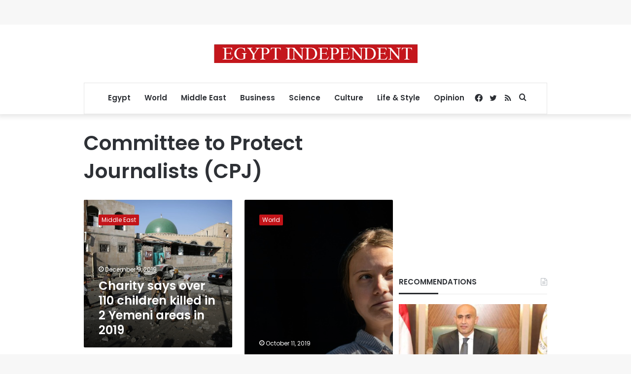

--- FILE ---
content_type: text/html; charset=utf-8
request_url: https://www.google.com/recaptcha/api2/aframe
body_size: 269
content:
<!DOCTYPE HTML><html><head><meta http-equiv="content-type" content="text/html; charset=UTF-8"></head><body><script nonce="GW2sSMRZomAf2NJp3JAUKg">/** Anti-fraud and anti-abuse applications only. See google.com/recaptcha */ try{var clients={'sodar':'https://pagead2.googlesyndication.com/pagead/sodar?'};window.addEventListener("message",function(a){try{if(a.source===window.parent){var b=JSON.parse(a.data);var c=clients[b['id']];if(c){var d=document.createElement('img');d.src=c+b['params']+'&rc='+(localStorage.getItem("rc::a")?sessionStorage.getItem("rc::b"):"");window.document.body.appendChild(d);sessionStorage.setItem("rc::e",parseInt(sessionStorage.getItem("rc::e")||0)+1);localStorage.setItem("rc::h",'1768594328544');}}}catch(b){}});window.parent.postMessage("_grecaptcha_ready", "*");}catch(b){}</script></body></html>

--- FILE ---
content_type: application/javascript; charset=utf-8
request_url: https://fundingchoicesmessages.google.com/f/AGSKWxWq1zXJTCcnBPJtBDgXmYQp6-C21bw0iGMXfy4bSWiKuvXlWXjujWk25YoXHE4cI1t5gX3FtOXZN3au_pTQ5TsWkvJ5BqW2QO_DcI3W1kbUfL0ezQz29RDNY61RtQn6tue9ew1jKm1ycCNdT0X7mMOGbyYfGTlMcbvtfcA2a0lLJDCIE_mbpWETIxIR/__486x60._728x90a_/rightnavads./mcad.php_advertise-
body_size: -1290
content:
window['479de817-fa75-4fba-83af-6abca842c065'] = true;